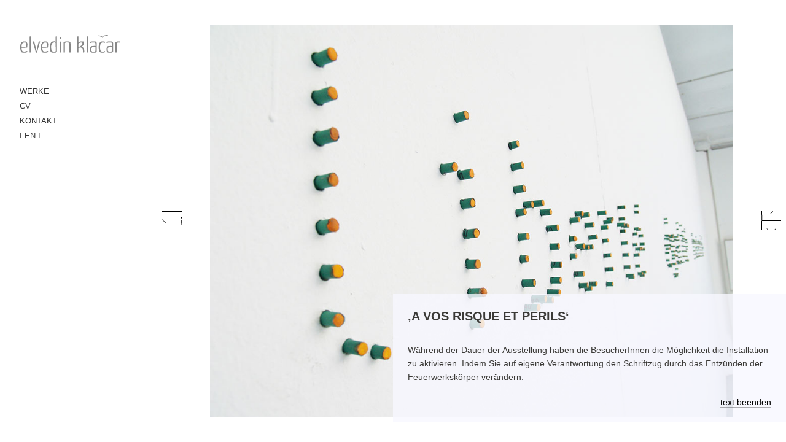

--- FILE ---
content_type: text/html; charset=UTF-8
request_url: http://www.klacar.net/gallery/a-vos-risque-et-perils/
body_size: 3587
content:
<!DOCTYPE html>
<html xmlns="http://www.w3.org/1999/xhtml" xmlns:og="http://ogp.me/ns#" xmlns:fb="https://www.facebook.com/2008/fbml" lang="de">
<head>
	<meta charset="UTF-8">
	<meta name="viewport" content="width = device-width, initial-scale = 1.0, minimum-scale = 1.0" />
	<title>&#8218;A VOS RISQUE ET PERILS&#8216; | Elvedin Klačar</title>
					<meta property="og:url" content="http://www.klacar.net/gallery/a-vos-risque-et-perils/"/>
	<meta property="og:title" content="&#8218;A VOS RISQUE ET PERILS&#8216;" />
	<meta property="og:description" content="Installation/Performance, Kracher, Zünder, Wand, Galery Montgrand, Marseille 2007" />
	<meta property="og:type" content="article" />
	<meta property="og:image" content="http://www.klacar.net/wp-content/uploads/A-vas-risque-et-peril_08-150x150.jpg" />
		
	<!--[if lt IE 9]>
	<script src="http://html5shim.googlecode.com/svn/trunk/html5.js"></script>
	<![endif]-->

<link rel='dns-prefetch' href='//s.w.org' />
<link rel="alternate" type="application/rss+xml" title="Elvedin Klačar &raquo; Feed" href="http://www.klacar.net/feed/" />
<link rel="alternate" type="application/rss+xml" title="Elvedin Klačar &raquo; Kommentar-Feed" href="http://www.klacar.net/comments/feed/" />
		<script type="text/javascript">
			window._wpemojiSettings = {"baseUrl":"https:\/\/s.w.org\/images\/core\/emoji\/12.0.0-1\/72x72\/","ext":".png","svgUrl":"https:\/\/s.w.org\/images\/core\/emoji\/12.0.0-1\/svg\/","svgExt":".svg","source":{"concatemoji":"http:\/\/www.klacar.net\/wp-includes\/js\/wp-emoji-release.min.js?ver=5.3.20"}};
			!function(e,a,t){var n,r,o,i=a.createElement("canvas"),p=i.getContext&&i.getContext("2d");function s(e,t){var a=String.fromCharCode;p.clearRect(0,0,i.width,i.height),p.fillText(a.apply(this,e),0,0);e=i.toDataURL();return p.clearRect(0,0,i.width,i.height),p.fillText(a.apply(this,t),0,0),e===i.toDataURL()}function c(e){var t=a.createElement("script");t.src=e,t.defer=t.type="text/javascript",a.getElementsByTagName("head")[0].appendChild(t)}for(o=Array("flag","emoji"),t.supports={everything:!0,everythingExceptFlag:!0},r=0;r<o.length;r++)t.supports[o[r]]=function(e){if(!p||!p.fillText)return!1;switch(p.textBaseline="top",p.font="600 32px Arial",e){case"flag":return s([127987,65039,8205,9895,65039],[127987,65039,8203,9895,65039])?!1:!s([55356,56826,55356,56819],[55356,56826,8203,55356,56819])&&!s([55356,57332,56128,56423,56128,56418,56128,56421,56128,56430,56128,56423,56128,56447],[55356,57332,8203,56128,56423,8203,56128,56418,8203,56128,56421,8203,56128,56430,8203,56128,56423,8203,56128,56447]);case"emoji":return!s([55357,56424,55356,57342,8205,55358,56605,8205,55357,56424,55356,57340],[55357,56424,55356,57342,8203,55358,56605,8203,55357,56424,55356,57340])}return!1}(o[r]),t.supports.everything=t.supports.everything&&t.supports[o[r]],"flag"!==o[r]&&(t.supports.everythingExceptFlag=t.supports.everythingExceptFlag&&t.supports[o[r]]);t.supports.everythingExceptFlag=t.supports.everythingExceptFlag&&!t.supports.flag,t.DOMReady=!1,t.readyCallback=function(){t.DOMReady=!0},t.supports.everything||(n=function(){t.readyCallback()},a.addEventListener?(a.addEventListener("DOMContentLoaded",n,!1),e.addEventListener("load",n,!1)):(e.attachEvent("onload",n),a.attachEvent("onreadystatechange",function(){"complete"===a.readyState&&t.readyCallback()})),(n=t.source||{}).concatemoji?c(n.concatemoji):n.wpemoji&&n.twemoji&&(c(n.twemoji),c(n.wpemoji)))}(window,document,window._wpemojiSettings);
		</script>
		<style type="text/css">
img.wp-smiley,
img.emoji {
	display: inline !important;
	border: none !important;
	box-shadow: none !important;
	height: 1em !important;
	width: 1em !important;
	margin: 0 .07em !important;
	vertical-align: -0.1em !important;
	background: none !important;
	padding: 0 !important;
}
</style>
	<link rel='stylesheet' id='style-css'  href='http://www.klacar.net/wp-content/uploads/wp-less/dimsemenov-Touchfolio-c3d30d9/style-touchfolio-default-833f523b39.css' type='text/css' media='screen, projection' />
<link rel='stylesheet' id='wp-block-library-css'  href='http://www.klacar.net/wp-includes/css/dist/block-library/style.min.css?ver=5.3.20' type='text/css' media='all' />
<script type='text/javascript' src='http://www.klacar.net/wp-includes/js/jquery/jquery.js?ver=1.12.4-wp'></script>
<script type='text/javascript' src='http://www.klacar.net/wp-includes/js/jquery/jquery-migrate.min.js?ver=1.4.1'></script>
<script type='text/javascript'>
/* <![CDATA[ */
var tdSliderVars = {"nextAlbum":"weiter","prevAlbum":"zur\u00fcck","closeProjectInfo":"text beenden","holdAndDrag":"Click and drag in any direction to browse.","nextImage":"weiter","closeVideo":"video beenden","prevImage":"zur\u00fcck","backToList":"\u2190 startseite","swipeUp":"rauf","swipeDown":"runter","autoOpenProjectDesc":"1","showShareButtons":""};
/* ]]> */
</script>
<script type='text/javascript' src='http://www.klacar.net/wp-content/themes/dimsemenov-Touchfolio-c3d30d9/js/jquery.slider-pack.1.1.js?ver=5.3.20'></script>
<script type='text/javascript'>
/* <![CDATA[ */
var dsframework_vars = {"select_menu_text":"\u2014 Select page \u2014","social_menu_text":"\u2014","menu_text":"menu"};
/* ]]> */
</script>
<script type='text/javascript' src='http://www.klacar.net/wp-content/themes/dimsemenov-Touchfolio-c3d30d9/js/main.js?ver=5.3.20'></script>
<link rel='https://api.w.org/' href='http://www.klacar.net/wp-json/' />
<link rel="EditURI" type="application/rsd+xml" title="RSD" href="http://www.klacar.net/xmlrpc.php?rsd" />
<link rel="wlwmanifest" type="application/wlwmanifest+xml" href="http://www.klacar.net/wp-includes/wlwmanifest.xml" /> 
<link rel='prev' title='&#8218;INSZENIERTE KRITIK&#8216;' href='http://www.klacar.net/gallery/inszenierte-kritik-la-democratie/' />
<link rel='next' title='&#8218;DAS KONSTRUKT&#8216;' href='http://www.klacar.net/gallery/konstrukt/' />
<meta name="generator" content="WordPress 5.3.20" />
<link rel="canonical" href="http://www.klacar.net/gallery/a-vos-risque-et-perils/" />
<link rel='shortlink' href='http://www.klacar.net/?p=43' />
<link rel="alternate" type="application/json+oembed" href="http://www.klacar.net/wp-json/oembed/1.0/embed?url=http%3A%2F%2Fwww.klacar.net%2Fgallery%2Fa-vos-risque-et-perils%2F" />
<link rel="alternate" type="text/xml+oembed" href="http://www.klacar.net/wp-json/oembed/1.0/embed?url=http%3A%2F%2Fwww.klacar.net%2Fgallery%2Fa-vos-risque-et-perils%2F&#038;format=xml" />

	<style type="text/css">
			.entry-content {
			text-align: justify;
		}
			.menu .sub-menu {
			margin-left: 12px;
		}
		</style>
</head>
<body class="ds-gallery-template-default single single-ds-gallery postid-43 ds-gallery-page" style="">
<div id="main-wrap">
<div id="page" class="hfeed site">
		<header class="main-header">
		<section class="top-logo-group">
			<h1 class="logo">
				<a href="http://www.klacar.net/" title="Elvedin Klačar" rel="home">
					<img alt="home" src="http://www.klacar.net/wp-content/uploads/Elvedin-Klacar-Logo1.png" />				</a>
			</h1>
			<div class="site-description"></div>
		</section>
		<div class="menus-container">
			<span class="menu-sep">&mdash;</span>
			<nav id="main-menu" class="menu">
			<ul id="menu-elvedin" class="primary-menu"><li id="menu-item-559" class="menu-item menu-item-type-post_type menu-item-object-page menu-item-home menu-item-559"><a href="http://www.klacar.net/">WERKE</a></li>
<li id="menu-item-560" class="menu-item menu-item-type-post_type menu-item-object-page menu-item-560"><a href="http://www.klacar.net/cv/">CV</a></li>
<li id="menu-item-558" class="menu-item menu-item-type-post_type menu-item-object-page menu-item-558"><a href="http://www.klacar.net/kontakt/">KONTAKT</a></li>
<li id="menu-item-1142" class="menu-item menu-item-type-custom menu-item-object-custom menu-item-1142"><a href="http://www.klacar.net/en">I EN I</a></li>
</ul>			</nav>
			<span class="menu-sep">&mdash;</span>
					</div>
	</header>
	<div id="main">		<div id="primary" class="site-content">
			<div id="content" role="main">

				<div id="main-slider" class="two-dim-slider">
					<div class="slider-data">
						<ul class="two-dim-albums-list">

														dima								<li class="two-dim-album" data-album-id="a-vos-risque-et-perils" data-img-scale="fit-if-smaller" data-bg="none #ffffff">
	<div class="album-meta">
		<h3 class="album-title"><a href="http://www.klacar.net/gallery/a-vos-risque-et-perils/">&#8218;A VOS RISQUE ET PERILS&#8216;</a></h3>
		<div class="album-content"><br>Während der Dauer der Ausstellung haben die BesucherInnen die Möglichkeit die Installation zu aktivieren. Indem Sie auf eigene Verantwortung den Schriftzug durch das Entzünden der Feuerwerkskörper verändern.<br><br></div>
	</div>
	<ul>
		<li class="two-dim-item" data-img-desc="" data-img-width="1039" data-img-height="780"><a href="http://www.klacar.net/wp-content/uploads/A-vas-risque-et-peril_08.jpg">A-vas-risque-et-peril_08</a></li>
		<li class="two-dim-item" data-img-desc="" data-img-width="854" data-img-height="780"><a href="http://www.klacar.net/wp-content/uploads/A-vas-risque-et-peril_09.jpg">A-vas-risque-et-peril_09</a></li>
		<li class="two-dim-item" data-img-desc="" data-img-width="1280" data-img-height="960"><a href="http://www.klacar.net/wp-content/uploads/A-vas-risque-et-peril_03-2.jpg">A-vas-risque-et-peril_03 (2)</a></li>
		<li class="two-dim-item" data-img-desc="" data-img-width="1084" data-img-height="960"><a href="http://www.klacar.net/wp-content/uploads/A-vas-risque-et-peril_07.jpg">A-vas-risque-et-peril_07</a></li>
		<li class="two-dim-item" data-img-desc="" data-img-width="1039" data-img-height="780"><a href="http://www.klacar.net/wp-content/uploads/A-vas-risque-et-peril_02.jpg">A-vas-risque-et-peril_02</a></li>
		<li class="two-dim-item" data-img-desc="" data-img-width="425" data-img-height="567"><a href="http://www.klacar.net/wp-content/uploads/A-vas-risque-et-peril_102.jpg">A-vas-risque-et-peril_10</a></li>
		<li class="two-dim-item" data-img-desc="" data-img-width="1039" data-img-height="780"><a href="http://www.klacar.net/wp-content/uploads/A-vas-risque-et-peril_03.jpg">A-vas-risque-et-peril_03</a></li>
		<li class="two-dim-item" data-img-desc="" data-img-width="1280" data-img-height="960"><a href="http://www.klacar.net/wp-content/uploads/A-vas-risque-et-peril_06.jpg">A-vas-risque-et-peril_06</a></li>
		<li class="two-dim-item" data-img-desc="" data-img-width="1280" data-img-height="960"><a href="http://www.klacar.net/wp-content/uploads/A-vas-risque-et-peril_00.jpg">A-vas-risque-et-peril_00</a></li>
	</ul>
</li>
								<div class="gallery-posts-navigation">
									<a href="http://www.klacar.net/gallery/inszenierte-kritik-la-democratie/" rel="prev">0</a>									<a href="http://www.klacar.net/gallery/konstrukt/" rel="next">0</a>								</div>

																				</ul>
					</div>
				</div>

			</div><!-- #content -->
		</div><!-- #primary .site-content -->
  </div>
  <div class="push"></div> </div>
<footer class="footer-copy">
      <p>cc Elvedin Klacar</p>
</footer>
</div>
<script type='text/javascript' src='http://www.klacar.net/wp-includes/js/wp-embed.min.js?ver=5.3.20'></script>
</body>
</html>



--- FILE ---
content_type: text/css
request_url: http://www.klacar.net/wp-content/uploads/wp-less/dimsemenov-Touchfolio-c3d30d9/style-touchfolio-default-833f523b39.css
body_size: 5930
content:
.clearfix { *zoom:1; }
.clearfix:before, .clearfix:after {
  display:table;
  content:"";
}
.clearfix:after { clear:both; }
.fade-out { opacity:0 !important; }
html, body, div, span, applet, object, iframe, h1, h2, h3, h4, h5, h6, p, blockquote, pre, a, abbr, acronym, address, big, cite, code, del, dfn, em, img, ins, kbd, q, s, samp, small, strike, strong, sub, sup, tt, var, b, u, i, center, dl, dt, dd, ol, ul, li, fieldset, form, label, legend, table, caption, tbody, tfoot, thead, tr, th, td, article, aside, canvas, details, embed, figure, figcaption, footer, header, hgroup, menu, nav, output, ruby, section, summary, time, mark, audio, video {
  margin:0;
  padding:0;
  border:0;
  font-size:100%;
  vertical-align:baseline;
}
article, aside, details, figcaption, figure, footer, header, hgroup, menu, nav, section { display:block; }
body { line-height:1; }
blockquote, q { quotes:none; }
blockquote:before, blockquote:after, q:before, q:after {
  content:'';
  content:none;
}
table {
  border-collapse:collapse;
  border-spacing:0;
}
body {
  font-family:"Din Light", Helvetica, Arial, sans-serif;
  color:#3b3a37;
  font-size:100%;
  line-height:1.6;
}
a, a:link, a:visited, a:active, a:focus {
  color:#000000;
  text-decoration:none;
  outline:none;
  -webkit-tap-highlight-color:rgba(0,0,0,0.1);
}
a:hover {
  color:#000000;
  background:rgba(0,0,0,0.05);
  text-decoration:none;
}
a:focus { outline:thin dotted; }
a:hover, a:active { outline:0; }
::-moz-selection, ::selection {
  background:#ffffff;
  color:#999999;
  text-shadow:none;
}
p a, li a, blockquote a, .text-block a {
  border-bottom:1px solid #000000;
  border-bottom-color:rgba(0,0,0,0.3);
}
p a:hover, li a:hover, blockquote a:hover, .text-block a:hover { border-bottom-color:#000000; }
.underlined {
  border-bottom:1px solid #000000;
  border-bottom-color:rgba(0,0,0,0.3);
}
.underlined:hover { border-bottom-color:#000000; }
small { font-size:0.75em; }
h1, h2, h3, h4, h5, h6 {
  font-weight:bold;
  font-family:inherit;
}
h1 {
  font-size:2.5em;
  line-height:1.1em;
}
h2 {
  font-size:1.8em;
  margin:1.05em 0 .55em;
  line-height:1.2em;
}
h3 {
  font-size:1.25em;
  margin:1.1em 0 0.5em;
  line-height:1.2em;
}
h4, h5, h6 {
  font-size:1em;
  margin:1.5em 0 0.5em;
}
p { margin-bottom:1em; }
p img {
  display:block;
  height:auto;
  width:auto;
  max-width:768px;
}
ul, ol { margin:0 0 1em 2em; }
li { margin:0 0 0.5em 0; }
blockquote { margin:1em 0 1em 2em; }
pre {
  font-family:Courier, monospace;
  font-size:0.75em;
  line-height:1.2em;
}
input[type="submit"], button, .button {
  -webkit-border-radius:4px;
  -moz-border-radius:4px;
  border-radius:4px;
  color:#ffffff;
  font-family:"Din Light", Helvetica, Arial, sans-serif;
  background:#3b3a37;
  font-weight:bold;
  cursor:pointer;
  display:block;
  outline:none;
  padding:0.75em 1.5em;
  position:relative;
  text-decoration:none;
  border:0;
  -webkit-transition:background-color 0.3s ease-in-out;
  -moz-transition:background-color 0.3s ease-in-out;
  -o-transition:background-color 0.3s ease-in-out;
  transition:background-color 0.3s ease-in-out;
}
input[type="submit"]:hover, button:hover, .button:hover { background:#555450; }
input[type="submit"]:active, button:active, .button:active { background:#21201e; }
form label {
  display:block;
  font-weight:bold;
  padding-bottom:0.25em;
  margin:0;
  font-size:.875em;
  line-height:1.6em;
  cursor:pointer;
}
form input, form textarea {
  padding:0.57142857142857em;
  font-size:.875em;
  line-height:1.6em;
  border:1px solid #999999;
  margin:0;
}
.two-dim-slider {
  position:relative;
  width:600px;
  height:600px;
  z-index:1;
}
.two-dim-slider .preloader-container {
  position:absolute;
  left:50%;
  top:50%;
}
.two-dim-slider .preloader-container .preloader-spinner {
  width:20px;
  height:20px;
  margin-left:-10px;
  margin-top:-10px;
  background:url(http://www.klacar.net/wp-content/themes/dimsemenov-Touchfolio-c3d30d9/img/preloader.gif);
}
.two-dim-slider a.play-button-container {
  position:absolute;
  left:50%;
  top:50%;
  display:block;
  border:0;
}
.two-dim-slider a.play-button-container:hover {
  opacity:.8;
  background:none;
  border:0;
}
.two-dim-slider .play-button {
  -webkit-tap-highlight-color:rgba(0,0,0,0);
  width:64px;
  height:64px;
  margin-left:-32px;
  margin-top:-32px;
  display:block;
  cursor:pointer !important;
  background:#ffffff;
  -webkit-border-radius:32px;
  -moz-border-radius:32px;
  border-radius:32px;
  overflow:hidden;
  -webkit-transition:opacity .3s ease-in-out;
  -moz-transition:opacity .3s ease-in-out;
  -o-transition:opacity .3s ease-in-out;
  transition:opacity .3s ease-in-out;
}
.two-dim-slider .play-button .play-button-icon {
  width:64px;
  height:64px;
  background:url(http://www.klacar.net/wp-content/themes/dimsemenov-Touchfolio-c3d30d9/img/touchfolio-sprite-default.png) no-repeat -96px 0 transparent;
  display:block;
  float:left;
}
.two-dim-slider .play-button.play-button-loading .play-video-loading-icon {
  width:64px;
  display:block;
  float:left;
  height:64px;
  background:url(http://www.klacar.net/wp-content/themes/dimsemenov-Touchfolio-c3d30d9/img/preloader.gif) no-repeat center center transparent;
}
.two-dim-slider .play-button.play-button-loading .play-icons-wrap { margin-left:-64px; }
.two-dim-slider .play-button .play-icons-wrap {
  width:128px;
  margin:0;
  display:block;
  margin-left:0;
  -webkit-transition:all 0.3s cubic-bezier(0.235,0.640,0.565,1.000);
  -moz-transition:all 0.3s cubic-bezier(0.235,0.640,0.565,1.000);
  -o-transition:all 0.3s cubic-bezier(0.235,0.640,0.565,1.000);
  transition:all 0.3s cubic-bezier(0.235,0.640,0.565,1.000);
}
.two-dim-slider .back-to-list-button {
  position:absolute;
  z-index:30;
  left:8px;
  top:16px;
  padding:4px 8px 3px;
  background:#ffffff;
  display:block;
}
.two-dim-slider .video-overlay {
  position:absolute;
  left:0;
  top:0;
  z-index:26;
  bottom:0;
  right:0;
  display:none;
}
.two-dim-slider .video-overlay .video-container {
  position:absolute;
  left:0;
  top:0;
  right:0;
  bottom:0;
  margin:3em;
  overflow:hidden;
}
.two-dim-slider .video-overlay .video-close-button {
  position:absolute;
  z-index:30;
  right:8px;
  top:16px;
  padding:4px 8px 3px;
  background:#ffffff;
  display:block;
  font-size:.875em;
}
.two-dim-slider .close-button {
  cursor:pointer;
  display:block;
  width:32px;
  height:32px;
  position:relative;
  -webkit-transition:all .3s ease-in-out;
  -moz-transition:all .3s ease-in-out;
  -o-transition:all .3s ease-in-out;
  transition:all .3s ease-in-out;
}
.two-dim-slider .close-button .close-icon {
  margin:0;
  width:32px;
  height:32px;
  background:url(http://www.klacar.net/wp-content/themes/dimsemenov-Touchfolio-c3d30d9/img/touchfolio-sprite-default.png) no-repeat -64px -32px;
  background-color:#ffffff;
  display:block;
}
.two-dim-slider .slider-wrapper {
  overflow:hidden;
  width:100%;
  height:100%;
  top:0;
  left:0;
  margin:0;
  zoom:1;
  z-index:20;
  padding:0;
}
.two-dim-slider .drag-container {
  position:relative;
  width:100%;
  height:100%;
}
.two-dim-slider .album-meta, .two-dim-slider .item-meta { display:none; }
.two-dim-slider .block {
  position:absolute;
  left:0;
  top:0;
  width:100%;
  height:100%;
  overflow:hidden;
  -o-transform-origin:0;
}
.two-dim-slider .block img.blocked-by-loop { visibility:hidden !important; }
.two-dim-slider .block-inside {
  position:absolute;
  left:0;
  top:0;
  right:0;
  bottom:0;
  margin:0;
  overflow:hidden;
}
.two-dim-slider .top { top:-100%; }
.two-dim-slider .bottom { top:100%; }
.two-dim-slider .left { left:-100%; }
.two-dim-slider .right { left:100%; }
.two-dim-slider .last-block { background:none !important; }
.two-dim-slider .last-block img { visibility:hidden !important; }
.two-dim-slider .arrow-left a, .two-dim-slider .arrow-right a {
  -webkit-tap-highlight-color:rgba(0,0,0,0);
  -webkit-transition:none 0s ease-in-out;
  -moz-transition:none 0s ease-in-out;
  -o-transition:none 0s ease-in-out;
  transition:none 0s ease-in-out;
}
.two-dim-slider .arrow-left a:hover, .two-dim-slider .arrow-right a:hover {
  background:none;
  border:0;
  color:#3b3a37;
}
.two-dim-slider .arrow-left a:hover .info-text.info-text-visible, .two-dim-slider .arrow-right a:hover .info-text.info-text-visible {
  visibility:visible;
  opacity:1;
  color:#3b3a37;
}
.two-dim-slider .arrow-left a .info-text, .two-dim-slider .arrow-right a .info-text {
  display:block;
  visibility:hidden;
  background:#ffffff;
  white-space:nowrap;
  float:left;
  position:absolute;
  left:32px;
  top:8px;
  padding:7px 8px 6px;
  font-size:12px;
  line-height:18px;
  opacity:0;
  -webkit-transition:all .3s ease-in-out;
  -moz-transition:all .3s ease-in-out;
  -o-transition:all .3s ease-in-out;
  transition:all .3s ease-in-out;
}
.two-dim-slider .arrow-right a .info-text {
  left:auto;
  right:32px;
}
.two-dim-slider .arrow-right a .info-text.info-text-visible {
  visibility:visible;
  opacity:1;
}
.two-dim-slider .arrow-left, .two-dim-slider .arrow-right {
  position:absolute;
  top:50%;
  z-index:25;
  display:block;
  width:48px;
  height:48px;
  margin:0;
}
.two-dim-slider .arrow-left .icon-bg, .two-dim-slider .arrow-right .icon-bg {
  width:48px;
  height:48px;
  display:block;
  position:relative;
  margin-top:-24px;
  cursor:pointer;
}
.two-dim-slider .arrow-left .icon-bg .icon, .two-dim-slider .arrow-right .icon-bg .icon {
  float:left;
  display:block;
  margin:8px 0 0 8px;
  width:32px;
  height:31px;
  background:url(http://www.klacar.net/wp-content/themes/dimsemenov-Touchfolio-c3d30d9/img/touchfolio-sprite-default.png);
  background-color:#ffffff;
  -webkit-transition:all .3s ease-in-out;
  -moz-transition:all .3s ease-in-out;
  -o-transition:all .3s ease-in-out;
  transition:all .3s ease-in-out;
}
.two-dim-slider .arrow-left.disabled-arrow .icon, .two-dim-slider .arrow-right.disabled-arrow .icon { opacity:0.2; }
.two-dim-slider .arrow-left { left:8px; }
.two-dim-slider .arrow-left .icon-bg .icon {
  margin-left:0;
  background-position:-32px -32px;
}
.two-dim-slider .arrow-left.prev-album-arrow .icon-bg .icon { background-position:-50px 0; }
.two-dim-slider .arrow-right { right:8px; }
.two-dim-slider .arrow-right .icon-bg .icon {
  margin-left:16px;
  background-position:0 -50px;
}
.two-dim-slider .arrow-right.next-album-arrow .icon-bg .icon { background-position:0 0; }
.two-dim-slider .slider-album-indicator {
  position:absolute;
  z-index:23;
  color:#3b3a37;
  width:auto;
  bottom:32px;
  right:8px;
  font-weight:bold;
}
.two-dim-slider .slider-album-indicator .album-info-text {
  padding:5px 16px;
  font-size:14px;
  background:#ffffff;
  height:22px;
  float:right;
  padding:5px 8px 5px 12px;
  -webkit-transition:opacity .25s ease-in-out;
  -moz-transition:opacity .25s ease-in-out;
  -o-transition:opacity .25s ease-in-out;
  transition:opacity .25s ease-in-out;
}
.two-dim-slider .slider-album-indicator .album-info-text.album-text-hidden { opacity:0; }
.two-dim-slider .slider-album-indicator a.album-name-indicator { margin-right:.5em; }
.two-dim-slider .slider-album-indicator .item-count-indicator {
  font-size:.75em;
  text-shadow:0 1px 1px rgba(0,0,0,0.1);
}
.two-dim-slider.smaller-collapsed-slider .slider-album-indicator { bottom:16px; }
.two-dim-slider.smaller-collapsed-slider .slider-album-indicator .album-info-text {
  display:block !important;
  width:32px;
  height:32px;
  float:right;
  text-indent:-9999px;
  background:url(http://www.klacar.net/wp-content/themes/dimsemenov-Touchfolio-c3d30d9/img/touchfolio-sprite-default.png) no-repeat -64px 0 transparent;
  background-color:#ffffff;
  text-decoration:none;
  border:0;
  padding:0;
}
.two-dim-slider.smaller-collapsed-slider .slider-album-indicator .item-count-indicator { display:none; }
.two-dim-slider.smaller-collapsed-slider .slider-album-indicator .album-info-block { display:block; }
.two-dim-slider.smaller-collapsed-slider .video-overlay .video-container { margin:0; }
.two-dim-slider .grab-cursor { cursor:url(http://www.klacar.net/wp-content/themes/dimsemenov-Touchfolio-c3d30d9/img/grab.png) 8 8, move; }
.two-dim-slider .grabbing-cursor { cursor:url(http://www.klacar.net/wp-content/themes/dimsemenov-Touchfolio-c3d30d9/img/grabbing.png) 8 8, move; }
.two-dim-slider .auto-cursor { cursor:auto; }
.two-dim-slider .slider-album-indicator { padding-bottom:0 !important; }
.album-info-block {
  -webkit-text-size-adjust:none;
  position:absolute;
  display:none;
  overflow:auto;
  z-index:50;
  width:65%;
  padding:0;
  background:rgba(248,248,255,0.8);
  right:0;
  bottom:32px;
  max-width:40em;
  color:#3b3a37;
}
.album-info-block .bottom-bar { width:100%; }
.album-info-block .info-container {
  width:auto;
  height:auto;
  padding:1.5em;
}
.album-info-block h3.album-title { margin-top:0; }
.album-info-block .album-content {
  font-size:.875em;
  line-height:1.6em;
  margin:0;
  max-height:280px;
  overflow:auto;
}
.img-desc-block {
  -webkit-text-size-adjust:none;
  position:absolute;
  overflow:auto;
  z-index:50;
  padding:0;
  background:#ffffff;
  left:0;
  top:8px;
  max-width:65%;
  color:#3b3a37;
}
.img-desc-block .info-container {
  width:auto;
  height:auto;
  padding:1.0em;
}
.img-desc-block h3.album-title { margin-top:0; }
.img-desc-block .img-content {
  font-size:.875em;
  line-height:1.6em;
  margin:0;
  max-height:300px;
  overflow:auto;
}
.close-project {
  position:relative;
  float:right;
  font-size:.875em;
  line-height:1.2em;
}
.share-project { margin-top:1em; }
a.pin-it-btn, a.facebook-share-btn {
  width:43px;
  height:21px;
  background:url(http://www.klacar.net/wp-content/themes/dimsemenov-Touchfolio-c3d30d9/img/touchfolio-sprite-default.png) no-repeat -192px 0 transparent;
  display:block;
  border:0;
  cursor:pointer;
  float:left;
  opacity:.75;
}
a.pin-it-btn:hover, a.facebook-share-btn:hover {
  opacity:1;
  background-color:transparent;
}
a.facebook-share-btn {
  margin-left:8px;
  width:53px;
  height:20px;
  background-position:-192px -32px;
  display:block;
  border:0;
}
.slider-data {
  display:block;
  color:#ffffff;
  z-index:-1;
  overflow:hidden;
}
.slider-data a {
  color:#ffffff;
  border:0;
  background:none;
}
.slider-data .album-meta { display:block; }
.action-notifier {
  opacity:0;
  position:absolute;
  left:0;
  top:0;
  background:#ffffff;
  z-index:9999;
  white-space:nowrap;
  padding:0 8px;
  font-size:12px;
  -moz-user-select:-moz-none;
  -khtml-user-select:none;
  -webkit-user-select:none;
  -o-user-select:none;
  user-select:none;
}
.action-notifier.action-notifier-visible { opacity:1; }
body.ds-gallery-page { background:#ffffff; }
.ds-gallery-page {
  height:100%;
  overflow:hidden;
}
.ds-gallery-page #main-wrap { border-color:transparent; }
.ds-gallery-page #page, .ds-gallery-page #main {
  height:100%;
  float:none;
  margin:0;
}
.ds-gallery-page .main-header {
  position:relative;
  background:#ffffff;
  overflow-y:auto;
  height:100%;
  float:left;
}
.ds-gallery-page .main-header::-webkit-scrollbar {
  background:rgba(51,51,51,0.1);
  width:8px;
  height:8px;
}
.ds-gallery-page .main-header::-webkit-scrollbar-thumb { background-color:rgba(51,51,51,0.2); }
.ds-gallery-page .main-header::-webkit-scrollbar-thumb:hover { background-color:rgba(51,51,51,0.3); }
.ds-gallery-page #primary {
  height:100%;
  padding:0;
}
.ds-gallery-page #content { height:100%; }
.ds-gallery-page .push { display:none; }
.ds-gallery-page .two-dim-slider {
  left:16em;
  position:absolute;
  top:0;
  right:0;
  bottom:0;
  padding:8px;
  width:auto;
  height:auto;
  overflow:hidden;
}
.ds-gallery-page .mouse-follow-cursor {
  position:absolute;
  left:0;
  top:0;
  z-index:9999;
  background:#ffffff;
  color:;
  font-size:13px;
  padding:2px 4px;
  white-space:nowrap;
}
.entry-title { margin:0; }
.entry-title a { color:#333333; }
.entry-title a:hover {
  background:none;
  color:#000000;
}
.entry-header { margin:0 0 1em; }
.entry-meta {
  margin-top:0.25em;
  font-size:.875em;
  font-weight:normal;
  color:#929699;
}
.entry-meta .comments-link, .entry-meta .entry-date, .entry-meta .byline { white-space:nowrap; }
.more-link {
  margin-top:1em;
  display:inline-block;
  font-weight:normal;
  color:#3b3a37;
  overflow:hidden;
  line-height:1.3em;
}
.logged-in-as {
  font-size:.875em;
  margin-bottom:1.1428571428571em;
}
.entry-content, .entry-summary { margin:0; }
.page-links { margin:0 0 1em; }
.hentry {
  max-width:640px;
  margin:0 0 3em;
}
#nav-below {
  max-width:640px;
  margin:0 0 2em;
}
#comments {
  max-width:640px;
  margin:0;
}
#commentform #author, #commentform #email, #commentform #url {
  width:100%;
  max-width:400px;
  -webkit-box-sizing:border-box;
  -moz-box-sizing:border-box;
  -o-box-sizing:border-box;
  box-sizing:border-box;
}
#commentform #comment {
  min-height:10em;
  max-width:100%;
  width:100%;
  -webkit-box-sizing:border-box;
  -moz-box-sizing:border-box;
  -o-box-sizing:border-box;
  box-sizing:border-box;
}
.commentlist {
  list-style:none;
  margin:0;
  padding:0;
}
.commentlist .comment-content { padding-left:2em; }
.commentlist .children {
  list-style:none;
  margin:0 0 0.5em 2em;
}
.commentlist .comment {
  margin:0 0 1em;
  border-bottom:1px solid rgba(0,0,0,0.05);
  padding:1em 0;
}
.commentlist .comment .avatar {
  float:left;
  width:1.5em;
  height:auto;
  margin:0 0.5em 0 0;
}
.commentlist .comment time { margin:0 0.3em; }
.commentlist .comment cite {
  font-style:normal;
  font-weight:bold;
}
.commentlist .comment footer { margin-bottom:1em; }
.commentlist .comment .commentmetadata { display:inline; }
.commentlist .comment .commentmetadata a { color:#929699; }
.commentlist .comment .commentmetadata, .commentlist .comment .reply {
  font-size:.875em;
  color:#929699;
}
.commentlist .comment .reply { padding-left:2.2857142857143em; }
.commentlist .comment.author-comment cite {
  background:#fff9b3;
  padding:0 2px;
}
#respond {
  padding:.5em 2em;
  background:#fafafa;
  -webkit-box-sizing:border-box;
  -moz-box-sizing:border-box;
  -o-box-sizing:border-box;
  box-sizing:border-box;
}
#respond form { margin-top:1.5em; }
.alignleft {
  display:inline;
  float:left;
  margin-right:.5em;
  margin-top:.1em;
}
.alignright {
  display:inline;
  float:right;
  margin-left:.5em;
  margin-top:.1em;
}
.aligncenter {
  clear:both;
  display:block;
  margin-left:auto;
  margin-right:auto;
}
.aligncenter .wp-caption-text { text-align:center; }
#nav-below {
  padding-bottom:1em;
  display:block;
}
.nav-previous { float:left; }
.nav-next { float:right; }
body { background:#ffffff; }
html, body {
  -webkit-font-smoothing:subpixel-antialiased;
  height:100%;
  width:100%;
}
#main-wrap {
  height:100%;
  -webkit-box-sizing:border-box;
  -moz-box-sizing:border-box;
  -o-box-sizing:border-box;
  box-sizing:border-box;
}
#page {
  min-height:100%;
  border-left:16em solid #ffffff;
  zoom:1;
  margin:0 0 -4.4em 0;
}
.main-header {
  margin-left:-16em;
  position:relative;
  width:12em;
  padding:0 2em;
  float:left;
  z-index:10;
}
.push {
  height:4.4em;
  clear:both;
}
#primary { padding:1.5em 2em; }
#secondary {
  color:#3b3a37;
  float:left;
}
.menu {
  margin:5px 0 2px 0;
  font-weight:normal;
  font-size:13px;
  line-height:20px;
}
.menu ul {
  margin:0;
  list-style:none;
}
.menu li {
  margin:0 0 4px;
  list-style:none;
}
.menu a {
  text-decoration:none;
  border-bottom-color:#ffffff;
  color:#333333;
  -webkit-transition:none 0 ease-in-out;
  -moz-transition:none 0 ease-in-out;
  -o-transition:none 0 ease-in-out;
  transition:none 0 ease-in-out;
}
.menu a:hover {
  background:none;
  color:#888888;
  border-bottom-color:#888888;
}
.menu li.important-item a { background:#afeef5; }
.menu li.current-menu-item > a {
  color:#333333;
  font-weight:bold;
}
.menu-sep {
  color:#dddddd;
  font-size:13px;
}
.project-menu-sep { margin-bottom:5px; }
#gallery-menu {
  margin:.5em 0 0 0;
  font-size:13px;
  line-height:20px;
}
#gallery-menu a { color:#999999; }
#gallery-menu li.current-album-menu-item a {
  cursor:default;
  color:#333333;
}
#gallery-menu li.current-album-menu-item a:hover { border-color:transparent; }
a.menu-button {
  display:inline-block;
  text-align:center;
  vertical-align:middle;
  cursor:pointer;
  padding:6px 9px 8px;
  font-size:13px;
  line-height:18px;
  font-weight:bold;
  float:right;
  color:#3b3a37;
}
a.menu-button:hover {
  background:none;
  border:0;
}
.menu-close-button .menu-button-icon { background-position:-170px -31px; }
.menu-button-icon {
  display:inline-block;
  margin-top:2px;
  width:14px;
  height:12px;
  line-height:12px;
  vertical-align:text-top;
  background:url(http://www.klacar.net/wp-content/themes/dimsemenov-Touchfolio-c3d30d9/img/touchfolio-sprite-default.png) no-repeat;
  background-position:-170px -9px;
  -webkit-transition:background-position .3s ease-in-out;
  -moz-transition:background-position .3s ease-in-out;
  -o-transition:background-position .3s ease-in-out;
  transition:background-position .3s ease-in-out;
}
.mobile-menu {
  position:relative;
  font-weight:bold;
  width:4em;
  overflow:hidden;
  margin:0;
  font-size:16px;
  line-height:32px;
  padding-left:.5em;
}
.mobile-menu select {
  max-width:70px;
  top:0;
  right:0;
  border:0;
  padding:0;
  font-size:16px;
  line-height:32px;
  margin:0;
  height:32px !important;
}
.mobile-menu .menu-icon {
  display:block;
  width:16px;
  height:17px;
  float:right;
  margin-top:6px;
  background:url(http://www.klacar.net/wp-content/themes/dimsemenov-Touchfolio-c3d30d9/img/touchfolio-sprite-default.png) no-repeat -170px -10px;
}
.mobile-menu .customStyleSelectBox {
  display:block;
  cursor:pointer;
}
.mobile-menu .customStyleSelectBoxInner {
  display:block;
  float:right;
}
.mobile-menu .select-menu {
  float:right;
  cursor:pointer;
}
.mobile-menu .customStyleSelectBox {
  display:block !important;
  float:none;
}
.logo {
  margin:2.9em 0 9px 0;
  width:auto;
  letter-spacing:0;
  font-size:1em;
}
.logo a {
  color:#333333;
  border:0;
  background:none;
  display:block;
  -webkit-transition:opacity .3s ease-in-out;
  -moz-transition:opacity .3s ease-in-out;
  -o-transition:opacity .3s ease-in-out;
  transition:opacity .3s ease-in-out;
}
.logo a:hover {
  opacity:0.6;
  background:none;
}
.logo img {
  max-width:100%;
  height:auto;
  vertical-align:bottom;
}
.site-description {
  color:#3b3a37;
  font-size:12px;
  margin-bottom:3px;
}
.widget {
  font-size:13px;
  line-height:20px;
  margin:5px 0 5px 0;
}
.widget .widget-title {
  font-weight:bold;
  color:#3b3a37;
  margin:0 0 .5em;
  font-size:13px;
  line-height:20px;
}
.widget li, .widget ul {
  margin-left:0;
  list-style:none;
}
.widget input { padding:0; }
.footer-copy {
  height:4.4em;
  overflow:hidden;
  width:100%;
  background:#ffffff;
}
.footer-copy p {
  padding:1.7142857142857em 2.2857142857143em;
  max-width:45.714285714286em;
  margin:0;
  font-size:.875em;
  line-height:1.6em;
  margin-left:18.285714285714em;
  color:#929699;
}
.footer-copy a { color:#929699; }
.page-template-ds-gallery-masonry-template-php .hentry { max-width:none; }
.page-template-ds-gallery-masonry-template-php .albums-thumbnails { width:auto; }
.page-template-ds-gallery-masonry-template-php .slider-data { display:none; }
.page-template-ds-gallery-masonry-template-php .two-dim-slider {
  display:none;
  left:0;
  position:absolute;
  top:0;
  right:0;
  bottom:0;
  padding:8px;
  width:auto;
  height:auto;
  overflow:hidden;
  background:#ffffff;
  z-index:45;
}
.page-template-full-width-page-template-php .hentry { max-width:none; }
.albums-thumbnails { width:768px; }
.albums-thumbnails img {
  -webkit-transition:all .2s ease-in-out;
  -moz-transition:all .2s ease-in-out;
  -o-transition:all .2s ease-in-out;
  transition:all .2s ease-in-out;
  display:block;
  width:304px;
}
.albums-thumbnails .image-background {
  background:#222222;
  overflow:hidden;
  width:100%;
  height:auto;
  position:relative;
}
.albums-thumbnails .project-title {
  font-weight:bold;
  width:100%;
  display:block;
  text-align:left;
  margin:.8em 0 .5em;
}
.albums-thumbnails a.project-thumb {
  display:block;
  position:relative;
  float:left;
  width:320px;
  border:0;
  margin-bottom:8px;
  -webkit-transition:none 0 ease-in-out;
  -moz-transition:none 0 ease-in-out;
  -o-transition:none 0 ease-in-out;
  transition:none 0 ease-in-out;
}
.albums-thumbnails a.project-thumb:hover {
  background:none;
  border:0;
}
.albums-thumbnails .project-thumb-inside {
  padding:7px;
  border:1px solid transparent;
  -webkit-transition:border .3s ease-in-out;
  -moz-transition:border .3s ease-in-out;
  -o-transition:border .3s ease-in-out;
  transition:border .3s ease-in-out;
}
.albums-thumbnails .project-thumb-inside:hover { border-color:#dddddd; }
.albums-thumbnails .project-thumb-inside:hover img { opacity:.7; }
.albums-thumbnails .project-thumb-inside:hover .project-title { color:#000000; }
.albums-thumbnails .project-description { font-size:.875em; }
.search-results h1.entry-title {
  font-size:1.25em;
  margin:1.1em 0 0.5em;
}
.search-results .hentry { margin-bottom:3em; }
.search-results .page-header { margin-bottom:3em; }
.search-results .page-title { font-size:2em; }
@media only screen and (max-width: 1150px) {
  .main-header {
    width:10em;
    padding:0 1.5em;
    margin-left:-13em;
  }
  .footer-copy p {
    margin-left:14.857142857143em;
    padding-left:1.7142857142857em;
    padding-right:1.7142857142857em;
  }
  #primary { padding:1.5em 1.5em; }
  #page { border-left:13em solid #ffffff; }
  .ds-gallery-page .two-dim-slider {
    left:13em;
    top:0;
    right:0;
    bottom:0;
  }
  p img { max-width:100%; }
}
.page-template-ds-gallery-masonry-template-php.collapsed-layout #primary { padding:1em 1em 1.5em; }
.page-template-ds-gallery-masonry-template-php.collapsed-layout .albums-thumbnails { margin:0 auto; }
.collapsed-layout #main-wrap {
  background:#ffffff;
  padding:0;
  width:auto !important;
}
.collapsed-layout p img { max-width:100%; }
.collapsed-layout .logo {
  margin:0;
  width:140px;
  padding:0;
}
.collapsed-layout .logo a {
  font-size:19px;
  padding:20px 16px 20px 16px;
}
.collapsed-layout .main-header {
  width:100%;
  position:relative;
  padding:0;
  margin:0;
  background:#ffffff;
}
.collapsed-layout .main-header .menus-container {
  clear:both;
  float:right;
  margin-right:0;
  position:absolute;
  right:0;
  top:0;
  background:#ffffff;
  padding:8px 0;
  overflow:hidden;
}
.collapsed-layout .main-header .menu { margin:0 0 8px; }
.collapsed-layout .main-header .menu li {
  width:auto;
  margin:0;
}
.collapsed-layout .main-header .menu a {
  width:100%;
  display:block;
  padding:4px 16px 2px;
}
.collapsed-layout .main-header .menu a:hover {
  border-color:transparent;
  background-color:rgba(0,0,0,0.1);
}
.collapsed-layout .main-header .menu-sep { display:none; }
.collapsed-layout .main-header .top-logo-group {
  float:left;
  display:block;
  overflow:hidden;
}
.collapsed-layout .main-header .site-description { display:none; }
.collapsed-layout .main-header .menu-button {
  margin:13px 8px 13px 16px;
  float:right;
}
.collapsed-layout .menu-sep { display:none; }
.collapsed-layout #main {
  width:100%;
  clear:both;
}
.collapsed-layout #primary {
  padding:1em 10% 1.5em;
  background:#ffffff;
}
.collapsed-layout #page {
  min-height:0;
  height:auto;
  margin:0;
  border:0;
}
.collapsed-layout .footer-copy {
  height:auto;
  overflow:visible;
}
.collapsed-layout .push { display:none; }
.collapsed-layout .footer-copy { background:none; }
.collapsed-layout .footer-copy p {
  width:80%;
  padding-left:10%;
  padding-right:10%;
  max-width:none;
  margin:0;
}
.collapsed-layout #secondary {
  float:none;
  width:100%;
  padding:1.5em 0;
  background:#ffffff;
}
.collapsed-layout #secondary .widget {
  padding:0 10%;
  margin:0 0 1.5em 0;
}
.collapsed-layout #main { border-left:none; }
.collapsed-layout .hentry, .collapsed-layout #comments, .collapsed-layout #nav-below { max-width:none; }
.collapsed-layout .site-content { margin:0; }
.collapsed-layout #content { margin:0; }
.collapsed-layout .video-overlay .video-container { margin:.5em; }
.collapsed-gallery-page #main-wrap { border-top:0; }
.collapsed-gallery-page #page {
  border:0;
  margin:0;
}
.collapsed-gallery-page #main { border:0; }
.collapsed-gallery-page .logo {
  margin:0;
  width:100px;
}
.collapsed-gallery-page .logo a {
  margin:7px 0 0 0;
  font-size:19px;
}
.collapsed-gallery-page #gallery-menu { display:none; }
.collapsed-gallery-page .two-dim-slider {
  left:0;
  top:0;
  right:0;
  bottom:0;
}
.collapsed-gallery-page .two-dim-slider .image-nav {
  bottom:.5em;
  left:.5em;
}
.collapsed-gallery-page .two-dim-slider .slider-album-indicator { bottom:16px; }
.collapsed-gallery-page .album-info-block {
  right:0;
  bottom:0;
  top:auto;
  left:0;
  height:auto;
  max-height:100%;
  overflow-y:auto;
  width:auto;
  max-width:none;
}
.collapsed-gallery-page .album-info-block .info-container {
  width:auto;
  height:auto;
  padding:1em 1em 2em;
}
.collapsed-gallery-page .album-info-block::-webkit-scrollbar {
  background:rgba(51,51,51,0.1);
  width:8px;
  height:8px;
}
.collapsed-gallery-page .album-info-block::-webkit-scrollbar-thumb { background-color:rgba(51,51,51,0.2); }
.collapsed-gallery-page .album-info-block::-webkit-scrollbar-thumb:hover { background-color:rgba(51,51,51,0.3); }
.collapsed-gallery-page .main-header {
  width:auto;
  height:auto;
  overflow:hidden;
  position:relative;
  padding:0 8px 0 8px;
  margin:0;
  left:8px;
  top:16px;
}
.collapsed-gallery-page .main-header .menus-container {
  margin:0;
  overflow:hidden;
  clear:both;
}
.collapsed-gallery-page .main-header .menu { margin:0 0 16px; }
.collapsed-gallery-page .main-header .menu li {
  width:auto;
  margin:0;
}
.collapsed-gallery-page .main-header .menu a {
  width:100%;
  display:block;
  padding:4px 16px 2px 0;
}
.collapsed-gallery-page .main-header .menu a:hover {
  border-color:transparent;
  background-color:rgba(0,0,0,0.1);
}
.collapsed-gallery-page .main-header .menu-sep { display:none; }
.collapsed-gallery-page .main-header #main-menu { margin-top:2px; }
.collapsed-gallery-page .main-header .menu-button { margin:0 -8px 0 0; }
.collapsed-gallery-page .main-header .top-logo-group { float:left; }
.collapsed-gallery-page .main-header .site-description { display:none; }
@media only screen and (max-width: 620px) {
  .album-info-block { font-size:90%; }
}
@media only screen and (max-width: 500px) {
  .album-info-block { font-size:85%; }
  .collapsed-layout #primary, .collapsed-layout #secondary .widget, .collapsed-layout .footer-copy p {
    padding-left:1em !important;
    padding-right:1em !important;
  }
  .collapsed-layout .footer-copy { background:none; }
  .collapsed-layout .video-overlay .video-container { margin:0; }
  .collapsed-layout .slider-album-indicator { max-width:80%; }
  .ds-gallery-page .main-header {
    top:8px;
    left:0;
  }
  .ds-gallery-page .arrow-nav { bottom:48px; }
  .ds-gallery-page .slider-album-indicator { bottom:8px; }
  .ds-gallery-page .two-dim-slider { padding:0; }
  .ds-gallery-page .two-dim-slider .arrow-right { right:0px; }
  .ds-gallery-page .two-dim-slider .arrow-left { left:0px; }
  .ds-gallery-page .two-dim-slider .slider-album-indicator {
    bottom:8px;
    right:0;
  }
  .ds-gallery-page .album-info-block .info-container { padding-bottom:1em; }
}
